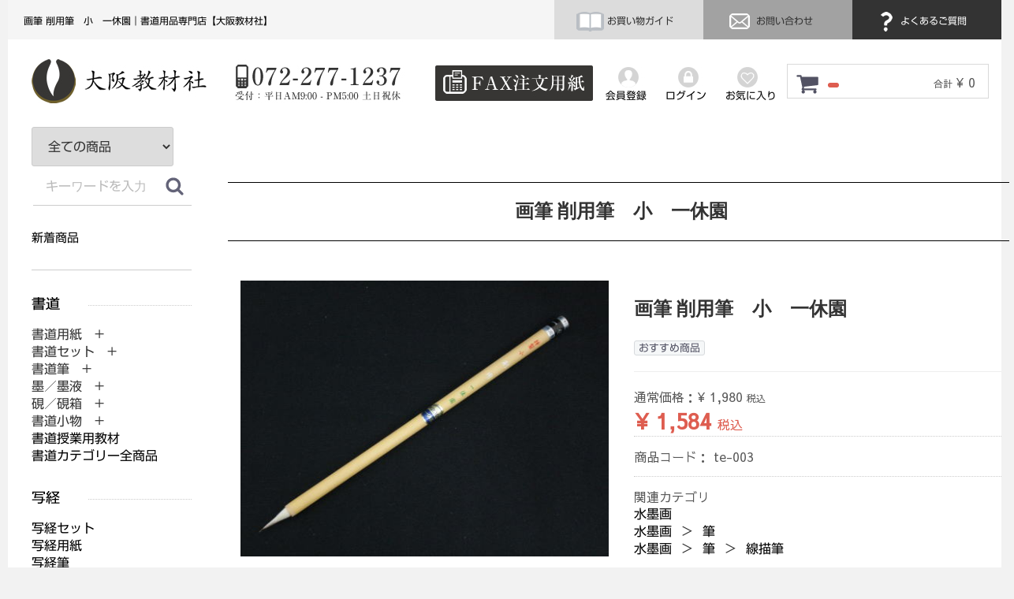

--- FILE ---
content_type: text/html; charset=UTF-8
request_url: https://www.osakakyouzai.com/products/detail/385
body_size: 14214
content:
<!DOCTYPE html>
<html lang="ja">
<head>

<!-- Google tag (gtag.js) -->
<script async src="https://www.googletagmanager.com/gtag/js?id=G-C97ZRBKHD2"></script>
<script>
  window.dataLayer = window.dataLayer || [];
  function gtag(){dataLayer.push(arguments);}
  gtag('js', new Date());

  gtag('config', 'G-C97ZRBKHD2');
</script>



<meta charset="utf-8">
<meta http-equiv="X-UA-Compatible" content="IE=edge">
<link rel="apple-touch-icon" href="https://osktestweb.xsrv.jp/apple-touch-icon.png">

<title>
     
    画筆 削用筆　小　一休園
        | 書道用品専門店【大阪教材社】
</title>

<meta name="description" content="このページは大阪教材社が販売している画筆 削用筆　小　一休園の購入ページです。">

<meta name="viewport" content="width=device-width, initial-scale=1">
<link rel="icon" href="/html/template/default/img/common/favicon.ico">

<link rel="stylesheet" href="/html/template/default/css/bootstrap.custom.min.css">

<link rel="stylesheet" href="/html/template/default/css/style.css?v=3.0.16">
<link rel="stylesheet" href="/html/template/default/css/slick.css?v=3.0.16">
<link rel="stylesheet" href="/html/template/default/css/slick-theme.css?v=3.0.16">
<link rel="stylesheet" href="/html/template/default/css/default.css?v=3.0.16">
<link rel="stylesheet" href="/html/template/default/css/jquery.fullpage.css">
<link rel="stylesheet" href="/html/template/default/css/original.css">
<link href="https://use.fontawesome.com/releases/v5.0.8/css/all.css" rel="stylesheet">

<link rel="stylesheet" href="/html/template/default/css/animate.min.css">

<!-- for original theme CSS -->

<!--<script src="https://ajax.googleapis.com/ajax/libs/jquery/1.11.3/jquery.min.js"></script>-->
<script>window.jQuery || document.write('<script src="/html/template/default/js/vendor/jquery-1.11.3.min.js?v=3.0.16"><\/script>')</script>


<script src="https://ajax.googleapis.com/ajax/libs/jquery/1.11.1/jquery.min.js%20"></script>

<link rel="stylesheet" href="https://cdnjs.cloudflare.com/ajax/libs/Swiper/4.3.5/css/swiper.min.css">
<script src="https://cdnjs.cloudflare.com/ajax/libs/Swiper/4.3.5/js/swiper.min.js"></script>

<script type="text/javascript" src="//webfonts.xserver.jp/js/xserver.js"></script>

<script src="/html/template/default/js/vendor/wow.min.js?v=3.0.16"></script>

            <!-- ▼canonical -->
            <link rel="canonical" href="https://www.osakakyouzai.com/products/detail/385">

<meta name="facebook-domain-verification" content="o1b92hrfoc51agw2z28d26l5zpog45">

<!-- Global site tag (gtag.js) - Google Ads: 1066083185 -->
<script async src="https://www.googletagmanager.com/gtag/js?id=AW-1066083185"></script>
<script>
   window.dataLayer = window.dataLayer || [];
   function gtag(){dataLayer.push(arguments);}
   gtag('js', new Date());

   gtag('config', 'AW-1066083185');
</script>

<!-- Global site tag (gtag.js) - Google Analytics -->
<script async src="https://www.googletagmanager.com/gtag/js?id=G-XQ8YQKWVL6"></script>
<script>
  window.dataLayer = window.dataLayer || [];
  function gtag(){dataLayer.push(arguments);}
  gtag('js', new Date());

  gtag('config', 'G-XQ8YQKWVL6');
</script>
        <!-- ▲canonical -->
    <!-- ▼アコーディオンメニュー -->
            <script type="text/javascript" src="https://www.osakakyouzai.com/common/js/accordion.js"></script>

<!-- Begin Mieruca Embed Code -->
<script type="text/javascript" id="mierucajs">
window.__fid = window.__fid || [];__fid.push([183448208]);
(function() {
function mieruca(){if(typeof window.__fjsld != "undefined") return; window.__fjsld = 1; var fjs = document.createElement('script'); fjs.type = 'text/javascript'; fjs.async = true; fjs.id = "fjssync"; var timestamp = new Date;fjs.src = ('https:' == document.location.protocol ? 'https' : 'http') + '://hm.mieru-ca.com/service/js/mieruca-hm.js?v='+ timestamp.getTime(); var x = document.getElementsByTagName('script')[0]; x.parentNode.insertBefore(fjs, x); };
setTimeout(mieruca, 500); document.readyState != "complete" ? (window.attachEvent ? window.attachEvent("onload", mieruca) : window.addEventListener("load", mieruca, false)) : mieruca();
})();
</script>
<!-- End Mieruca Embed Code -->
        <!-- ▲アコーディオンメニュー -->

    </head>
<body id="page_product_detail" class="product_page">
            <div class="smtp_header">
<div id="humburg">
<div id="nav-drawer">
      <input id="nav-input" type="checkbox" class="nav-unshown">
      <label id="nav-open" for="nav-input"><span></span></label>
      <label class="nav-unshown" id="nav-close" for="nav-input"><br>×閉じる</label>
<div id="nav-content">

<div id="logo2"><a href="https://www.osakakyouzai.com/" target="_top"><img src="https://www.osakakyouzai.com/img/common/logo.jpg" alt="大阪教材社"></a></div>
<div id="tel"><a href="tel:072-277-1237"><img src="https://www.osakakyouzai.com/img/common/tel.jpg" alt="電話番号：072-277-1237"></a></div>

<div id="guide_han"><a href="https://www.osakakyouzai.com/order_guide"><img src="https://www.osakakyouzai.com/img/common/i_guide.jpg" alt="お買い物ガイドアイコン" style="vertical-align: middle"> お買い物ガイド</a></div>
<div id="contact_han"><a href="https://www.osakakyouzai.com/contact"><img src="https://www.osakakyouzai.com/img/common/i_contact.jpg" alt="お問い合わせアイコン" style="vertical-align: middle"> お問い合わせ</a></div>
<div id="fqa_han"><a href="https://www.osakakyouzai.com/question"><img src="https://www.osakakyouzai.com/img/common/i_fqa.jpg" alt="よくあるご質問アイコン" style="vertical-align: middle"> よくあるご質問</a></div>

   <!-- ▼サイドメニュー -->
            <div id="left-menu">
<ul>
<div class="menu_title"><img src="https://www.osakakyouzai.com/img/left_menu/menu01.gif" alt="書道"></div>
<li class="btn1">書道用紙　+</li>
<div class="contents">
<li class="level2"><a href="https://www.osakakyouzai.com/products/list?category_id=238">書道用紙</a></li>
<li class="level2"><a href="https://www.osakakyouzai.com/products/list?category_id=237">書初用紙</a></li>
<li class="level2"><a href="https://www.osakakyouzai.com/products/list?category_id=238">半紙</a></li>
<li class="level2"><a href="https://www.osakakyouzai.com/products/list?category_id=239">半切</a></li>
<li class="level2"><a href="https://www.osakakyouzai.com/products/list?category_id=240">全紙</a></li>
<li class="level2"><a href="https://www.osakakyouzai.com/products/list?category_id=241">その他サイズ</a></li>
<li class="level2"><a href="https://www.osakakyouzai.com/products/list?category_id=260">色付き画仙紙</a></li>
<li class="level2"><a href="https://www.osakakyouzai.com/products/list?category_id=242">料紙</a></li>
<li class="level2"><a href="https://www.osakakyouzai.com/products/list?category_id=243">臨書用紙</a></li>
<li class="level2"><a href="https://www.osakakyouzai.com/products/list?category_id=244">はがき</a></li>
<li class="level2"><a href="https://www.osakakyouzai.com/products/list?category_id=245">奉書紙</a></li>
<li class="level2"><a href="https://www.osakakyouzai.com/products/list?category_id=246">折手本</a></li>
<li class="level2"><a href="https://www.osakakyouzai.com/products/list?category_id=345">芳名録</a></li>
<li class="level2"><a href="https://www.osakakyouzai.com/products/list?category_id=247">うちわ・OA和紙</a></li>
<li class="level2"><a href="https://www.osakakyouzai.com/products/list?category_id=206">書道用紙カテゴリー全商品</a></li>
</div>
<li class="btn2">書道筆　+</li>
<div class="contents">
<li class="level2"><a href="https://www.osakakyouzai.com/products/list?category_id=9">大筆</a></li>
<li class="level2"><a href="https://www.osakakyouzai.com/products/list?category_id=11">小筆</a></li>
<li class="level2"><a href="https://www.osakakyouzai.com/products/list?category_id=10">中筆</a></li>
<li class="level2"><a href="https://www.osakakyouzai.com/products/list?category_id=101">唐筆・中国筆</a></li>
<li class="level2"><a href="https://www.osakakyouzai.com/products/list?category_id=99">特大筆</a></li>
<li class="level2"><a href="https://www.osakakyouzai.com/products/list?category_id=100">特殊筆</a></li>
<li class="level2"><a href="https://www.osakakyouzai.com/products/list?category_id=355">赤ちゃん筆</a></li>
<li class="level2"><a href="https://www.osakakyouzai.com/products/list?category_id=208">書道筆カテゴリー全商品</a></li>
</div>
<li class="btn3">墨／墨液　+</li>
<div class="contents">
<li class="level2"><a href="https://www.osakakyouzai.com/products/list?category_id=326">固形墨</a></li>
<li class="level2"><a href="https://www.osakakyouzai.com/products/list?category_id=325">墨液</a></li>
<li class="level2"><a href="https://www.osakakyouzai.com/products/list?category_id=329">カラー書道液</a></li>
<li class="level2"><a href="https://www.osakakyouzai.com/products/list?category_id=327">練墨</a></li>
<li class="level2"><a href="https://www.osakakyouzai.com/products/list?category_id=328">添加墨</a></li>
<li class="level2"><a href="https://www.osakakyouzai.com/products/list?category_id=207">墨／墨液カテゴリー全商品</a></li>
</div>
<li class="btn4">硯／硯箱　+</li>
<div class="contents">
<li class="level2"><a href="https://www.osakakyouzai.com/products/list?category_id=332">硯</a></li>
<li class="level2"><a href="https://www.osakakyouzai.com/products/list?category_id=333">墨池</a></li>
<li class="level2"><a href="https://www.osakakyouzai.com/products/list?category_id=334">硯箱</a></li>
<li class="level2"><a href="https://www.osakakyouzai.com/products/list?category_id=210">硯／硯箱カテゴリー全商品</a></li>
<li class="btn5">書道セット　+</li> 
<li class="level2"><a href="https://www.osakakyouzai.com/products/list?category_id=97">子供用書道セット</a></li>
<li class="level2"><a href="https://www.osakakyouzai.com/products/list?category_id=98">子供用書道バッグ</a></li>
<li class="level2"><a href="https://www.osakakyouzai.com/products/list?category_id=96">大人用書道セット</a></li>
<li class="level2"><a href="https://www.osakakyouzai.com/products/list?category_id=211">書道セットカテゴリー全商品</a></li>
</div>
<li class="btn5">書道小物　+</li>
<div class="contents">
<li class="level2"><a href="https://www.osakakyouzai.com/products/list?category_id=330">墨磨り機</a></li>
<li class="level2"><a href="https://www.osakakyouzai.com/products/list?category_id=248">書道用下敷</a></li>
<li class="level2"><a href="https://www.osakakyouzai.com/products/list?category_id=249">下敷ケース</a></li>
<li class="level2"><a href="https://www.osakakyouzai.com/products/list?category_id=250">文鎮</a></li>
<li class="level2"><a href="https://www.osakakyouzai.com/products/list?category_id=251">筆巻き</a></li>
<li class="level2"><a href="https://www.osakakyouzai.com/products/list?category_id=253">水差し</a></li>
<li class="level2"><a href="https://www.osakakyouzai.com/products/list?category_id=254">墨床</a></li>
<li class="level2"><a href="https://www.osakakyouzai.com/products/list?category_id=255">墨落とし</a></li>
<li class="level2"><a href="https://www.osakakyouzai.com/products/list?category_id=256">作品ファイル</a></li>
<li class="level2"><a href="https://www.osakakyouzai.com/products/list?category_id=257">筆掛け</a></li>
<li class="level2"><a href="https://www.osakakyouzai.com/products/list?category_id=258">雅号印／落款印</a></li>
<li class="level2"><a href="https://www.osakakyouzai.com/products/list?category_id=259">その他</a></li>
<li class="level2"><a href="https://www.osakakyouzai.com/products/list?category_id=209">書道小物カテゴリー全商品</a></li>  
</div>
<li><a href="https://www.osakakyouzai.com/products/list?category_id=337">書道授業用教材</a></li>
<li><a href="https://www.osakakyouzai.com/products/list?category_id=199">書道カテゴリー全商品</a></li> 
</ul>

<ul>
<div class="menu_title"><img src="https://www.osakakyouzai.com/img/left_menu/menu02.gif" alt="写経"></div>
<li><a href="https://www.osakakyouzai.com/products/list?category_id=218">写経セット</a></li>
<li><a href="https://www.osakakyouzai.com/products/list?category_id=213">写経用紙</a></li> 
<li><a href="https://www.osakakyouzai.com/products/list?category_id=214">写経筆</a></li> 
<li><a href="https://www.osakakyouzai.com/products/list?category_id=215">写経墨</a></li> 
<li><a href="https://www.osakakyouzai.com/products/list?category_id=217">写経手本</a></li> 
<li><a href="https://www.osakakyouzai.com/products/list?category_id=216">写経下敷</a></li> 
<li><a href="https://www.osakakyouzai.com/products/list?category_id=219">写経関連他</a></li>
<li><a href="https://www.osakakyouzai.com/products/list?category_id=200">写経カテゴリー全商品</a></li>     
</ul>

<ul>
<div class="menu_title"><img src="https://www.osakakyouzai.com/img/left_menu/menu03.gif" alt="篆刻"></div>
<li><a href="https://www.osakakyouzai.com/products/list?category_id=229">篆刻印材</a></li>
<li><a href="https://www.osakakyouzai.com/products/list?category_id=267">印箱</a></li> 
<li><a href="https://www.osakakyouzai.com/products/list?category_id=331">篆刻セット</a></li> 
<li><a href="https://www.osakakyouzai.com/products/list?category_id=231">印刀</a></li> 
<li><a href="https://www.osakakyouzai.com/products/list?category_id=230">印泥</a></li> 
<li><a href="https://www.osakakyouzai.com/products/list?category_id=261">印床</a></li> 
<li><a href="https://www.osakakyouzai.com/products/list?category_id=262">朱墨</a></li>
<li><a href="https://www.osakakyouzai.com/products/list?category_id=263">印箋</a></li>
<li><a href="https://www.osakakyouzai.com/products/list?category_id=264">印譜帳</a></li>
<li><a href="https://www.osakakyouzai.com/products/list?category_id=265">印褥台</a></li>
<li><a href="https://www.osakakyouzai.com/products/list?category_id=266">小筆</a></li>
<li><a href="https://www.osakakyouzai.com/products/list?category_id=268">篆刻硯</a></li>
<li><a href="https://www.osakakyouzai.com/products/list?category_id=269">印矩</a></li>
<li><a href="https://www.osakakyouzai.com/products/list?category_id=271">篆刻辞典</a></li>
<li><a href="https://www.osakakyouzai.com/products/list?category_id=272">篆刻額</a></li>
<li><a href="https://www.osakakyouzai.com/products/list?category_id=273">その他</a></li>
<li><a href="https://www.osakakyouzai.com/products/list?category_id=203">篆刻カテゴリー全商品</a></li> 
</ul>

<ul>
<div class="menu_title"><img src="https://www.osakakyouzai.com/img/left_menu/menu04.gif" alt="水墨画"></div>
<li class="btn6">水墨画用紙　+</li>
<div class="contents">
<li class="level2"><a href="https://www.osakakyouzai.com/products/list?category_id=305">水墨画用紙</a></li>
<li class="level2"><a href="https://www.osakakyouzai.com/products/list?category_id=304">はがき</a></li>
<li class="level2"><a href="https://www.osakakyouzai.com/products/list?category_id=225">水墨画用紙カテゴリー全商品</a></li>
</div>
<li class="btn7">水墨画筆　+</li>
<div class="contents">
<li class="level2"><a href="https://www.osakakyouzai.com/products/list?category_id=283">付立筆</a></li>
<li class="level2"><a href="https://www.osakakyouzai.com/products/list?category_id=284">線描筆</a></li>
<li class="level2"><a href="https://www.osakakyouzai.com/products/list?category_id=285">連筆</a></li>
<li class="level2"><a href="https://www.osakakyouzai.com/products/list?category_id=286">面相筆</a></li>
<li class="level2"><a href="https://www.osakakyouzai.com/products/list?category_id=287">彩色・ぼかし</a></li>
<li class="level2"><a href="https://www.osakakyouzai.com/products/list?category_id=288">刷毛</a></li>
<li class="level2"><a href="https://www.osakakyouzai.com/products/list?category_id=303">水墨画用筆ペン</a></li>
<li class="level2"><a href="https://www.osakakyouzai.com/products/list?category_id=282">水墨画筆カテゴリー全商品</a></li>
</div>
<li class="btn8">画墨・顔彩　+</li>
<div class="contents">
<li class="level2"><a href="https://www.osakakyouzai.com/products/list?category_id=336">画墨</a></li>
<li class="level2"><a href="https://www.osakakyouzai.com/products/list?category_id=291">顔彩</a></li>
<li class="level2"><a href="https://www.osakakyouzai.com/products/list?category_id=290">彩墨</a></li>
<li class="level2"><a href="https://www.osakakyouzai.com/products/list?category_id=226">画墨・顔彩カテゴリー全商品</a></li>
</div>
<li><a href="https://www.osakakyouzai.com/products/list?category_id=274">水墨画セット</a></li> 
<li class="btn9">水墨画小物　+</li>
<div class="contents">
<li class="level2"><a href="https://www.osakakyouzai.com/products/list?category_id=307">硯</a></li>
<li class="level2"><a href="https://www.osakakyouzai.com/products/list?category_id=299">墨地</a></li>
<li class="level2"><a href="https://www.osakakyouzai.com/products/list?category_id=298">墨床</a></li>
<li class="level2"><a href="https://www.osakakyouzai.com/products/list?category_id=297">水滴 / 水差</a></li>
<li class="level2"><a href="https://www.osakakyouzai.com/products/list?category_id=296">文鎮</a></li>
<li class="level2"><a href="https://www.osakakyouzai.com/products/list?category_id=295">下敷き</a></li>
<li class="level2"><a href="https://www.osakakyouzai.com/products/list?category_id=294">絵皿</a></li>
<li class="level2"><a href="https://www.osakakyouzai.com/products/list?category_id=293">筆洗</a></li>
<li class="level2"><a href="https://www.osakakyouzai.com/products/list?category_id=227">水墨画小物カテゴリー全商品</a></li>
</div>
<li><a href="https://www.osakakyouzai.com/products/list?category_id=301">水墨画用品その他</a></li> 
<li><a href="https://www.osakakyouzai.com/products/list?category_id=302">落款印</a></li>
<li><a href="https://www.osakakyouzai.com/products/list?category_id=202">水墨画カテゴリー全商品</a></li>
</ul>

<ul>
<div class="menu_title"><img src="https://www.osakakyouzai.com/img/left_menu/menu05.gif" alt="絵手紙"></div>
<li><a href="https://www.osakakyouzai.com/products/list?category_id=357">絵手紙セット</a></li>
<li><a href="https://www.osakakyouzai.com/products/list?category_id=358">顔彩</a></li> 
<li><a href="https://www.osakakyouzai.com/products/list?category_id=359">筆 / 絵手紙ペン</a></li> 
<li><a href="https://www.osakakyouzai.com/products/list?category_id=360">絵手紙用はがき</a></li> 
<li><a href="https://www.osakakyouzai.com/products/list?category_id=361">墨／墨液</a></li> 
<li><a href="https://www.osakakyouzai.com/products/list?category_id=363">トキ皿 / 梅皿 / 筆洗</a></li> 
<li><a href="https://www.osakakyouzai.com/products/list?category_id=364">硯</a></li>
<li><a href="https://www.osakakyouzai.com/products/list?category_id=365">絵手紙その他</a></li>
<li><a href="https://www.osakakyouzai.com/products/list?category_id=356">絵手紙カテゴリー全商品</a></li>    
</ul>

    
<ul>
<div class="menu_title"><img src="https://www.osakakyouzai.com/img/left_menu/menu06.gif" alt="拓本"></div>
<li><a href="https://www.osakakyouzai.com/products/list?category_id=221">拓本セット</a></li>
<li><a href="https://www.osakakyouzai.com/products/list?category_id=220">拓本単品</a></li> 
<li><a href="https://www.osakakyouzai.com/products/list?category_id=201">拓本カテゴリー全商品</a></li>      
</ul>

<ul>
<div class="menu_title"><img src="https://www.osakakyouzai.com/img/left_menu/menu07.gif" alt="表装展示"></div>
<li class="btn10">表装・軸装・額装　+</li>
<div class="contents">
<li class="level2"><a href="https://www.osakakyouzai.com/products/list?category_id=150">軸装</a></li>
<li class="level2"><a href="https://www.osakakyouzai.com/products/list?category_id=151">額装</a></li>
<li class="level2"><a href="https://www.osakakyouzai.com/products/list?category_id=352">裏打ち</a></li>
<li class="level2"><a href="https://www.osakakyouzai.com/products/list?category_id=351">屏風仕立</a></li>
<li class="level2"><a href="https://www.osakakyouzai.com/products/list?category_id=149">額縁</a></li>
<li class="level2"><a href="https://www.osakakyouzai.com/products/list?category_id=236">表装・軸装・額装カテゴリー全商品</a></li>
</div>
<li><a href="https://www.osakakyouzai.com/products/list?category_id=339">仮巻軸</a></li>
<li><a href="https://www.osakakyouzai.com/products/list?category_id=342">作品掛け</a></li>    
<li><a href="https://www.osakakyouzai.com/products/list?category_id=354">表装材料</a></li> 
<li><a href="https://www.osakakyouzai.com/products/list?category_id=353">裏打材料</a></li> 
<li><a href="https://www.osakakyouzai.com/products/list?category_id=341">軸箱</a></li> 
<li><a href="https://www.osakakyouzai.com/products/list?category_id=340">自在／展示道具</a></li>
<li><a href="https://www.osakakyouzai.com/products/list?category_id=205">表装展示カテゴリー全商品</a></li>
</ul>

<ul>
<div class="menu_title"><img src="https://www.osakakyouzai.com/img/left_menu/menu08.gif" alt="筆ペン・万年毛筆"></div>
<li><a href="https://www.osakakyouzai.com/products/list?category_id=232">筆ペン</a></li>
<li><a href="https://www.osakakyouzai.com/products/list?category_id=368">万年毛筆</a></li> 
<li><a href="https://www.osakakyouzai.com/products/list?category_id=366">カラー筆ペン</a></li> 
<li><a href="https://www.osakakyouzai.com/products/list?category_id=367">手紙ペン</a></li> 
<li><a href="https://www.osakakyouzai.com/products/list?category_id=377">カリグラフィー</a></li>
<li><a href="https://www.osakakyouzai.com/products/list?category_id=204">筆ペン・万年毛筆カテゴリー全商品</a></li> 
</ul>

<ul>
<div class="menu_title"><img src="https://www.osakakyouzai.com/img/left_menu/menu09.gif" alt="色紙・短冊"></div>
<li><a href="https://www.osakakyouzai.com/products/list?category_id=370">大色紙</a></li>
<li><a href="https://www.osakakyouzai.com/products/list?category_id=371">寸松庵色紙</a></li> 
<li><a href="https://www.osakakyouzai.com/products/list?category_id=372">小色紙</a></li> 
<li><a href="https://www.osakakyouzai.com/products/list?category_id=373">色紙他サイズ</a></li> 
<li><a href="https://www.osakakyouzai.com/products/list?category_id=376">屛風・衝立</a></li> 
<li><a href="https://www.osakakyouzai.com/products/list?category_id=374">広幅短冊</a></li> 
<li><a href="https://www.osakakyouzai.com/products/list?category_id=375">並幅短冊</a></li>
</ul>

<div class="sisters">
<ul>
<div class="menu_title"><img src="https://www.osakakyouzai.com/img/left_menu/menu010.gif" alt="姉妹店舗"></div>
<li><a href="https://www.shujiya.com/" target="_blank">習字屋</a></li>
<li><a href="https://sikisiya.ocnk.net/" target="_blank">色紙屋</a></li> 
<li><a href="https://suibokugaya.ocnk.net/" target="_blank">水墨画屋</a></li> 
<li><a href="https://tenkokuya.ocnk.net/" target="_blank">篆刻屋</a></li> 
<li><a href="https://shakyoya.ocnk.net/" target="_blank">写経屋</a></li> 
<li><a href="http://hyosoya.ocnk.net/" target="_blank">表装屋</a></li>
<li><a href="https://eco-books.ocnk.net/" target="_blank">書道古本屋</a></li>
</ul>
</div>

<ul>
<li><a href="https://www.osakakyouzai.com/order_guide">お買い物ガイド</a></li>
<li><a href="https://www.osakakyouzai.com/question">よくあるご質問</a></li> 
<li><a href="https://www.osakakyouzai.com/entry">会員登録</a></li>
<li><a href="https://www.osakakyouzai.com/mypage/login">ログイン</a></li>
<li><a href="https://www.osakakyouzai.com/contact">お問合わせ</a></li> 
</ul>
    
</div>
        <!-- ▲サイドメニュー -->





</div>
</div>
</div>
</div>
<div id="container">



    <header id="header">

                                                            <!-- ▼ヘッダー1列目 -->
            <h1>画筆 削用筆　小　一休園｜書道用品専門店【大阪教材社】</h1>
<div id="guide"><a href="https://www.osakakyouzai.com/order_guide"><img src="https://www.osakakyouzai.com/img/common/i_guide.jpg" alt="お買い物ガイドアイコン" style="vertical-align: middle"> お買い物ガイド</a></div>
<div id="contact"><a href="https://www.osakakyouzai.com/contact"><img src="https://www.osakakyouzai.com/img/common/i_contact.jpg" alt="お問い合わせアイコン" style="vertical-align: middle"> お問い合わせ</a></div>
<div id="fqa"><a href="https://www.osakakyouzai.com/question"><img src="https://www.osakakyouzai.com/img/common/i_fqa.jpg" alt="よくあるご質問アイコン" style="vertical-align: middle"> よくあるご質問</a></div>
<div id="loginandregister">

            <div class="member22">
                <a href="https://www.osakakyouzai.com/entry">
                   <img src="https://www.osakakyouzai.com/img/common/register2.jpg" alt="会員登録"><br>会員登録
                </a>
            </div>
                        <div class="login">
                <a href="https://www.osakakyouzai.com/mypage/login">
                    <img src="https://www.osakakyouzai.com/img/common/login2.jpg" alt="ログイン"><br>ログイン
                </a>
            </div>

                             <div class="favorite"><a href="https://www.osakakyouzai.com/mypage/favorite"><img src="https://www.osakakyouzai.com/img/common/favorite2.jpg" alt="お気に入り"><br>お気に入り</a></div>


 </div>

<br class="clear">
        <!-- ▲ヘッダー1列目 -->
    <!-- ▼ヘッダー2列目 -->
            <div id="secondline">

<div id="logo2"><a href="https://www.osakakyouzai.com/" target="_top"><img src="https://www.osakakyouzai.com/img/common/logo.jpg" alt="大阪教材社"></a></div>
<div id="tel"><a href="tel:072-277-1237"><img src="https://www.osakakyouzai.com/img/common/tel.jpg" alt="電話番号：072-277-1237"></a></div>
<div id="fax"><a href="https://www.osakakyouzai.com/html/user_data/format_fax.pdf" target="_blank"><img src="https://www.osakakyouzai.com/img/common/fax.jpg" alt="FAXでご注文"></a></div>
<br class="clear"> 

<div id="cart_area">
    <p class="clearfix cart-trigger"><a href="#cart">
            <svg class="cb cb-shopping-cart">
                <use xlink:href="#cb-shopping-cart"></use>
            </svg>
            <span class="badge"></span>
            <svg class="cb cb-close">
                <use xlink:href="#cb-close"></use>
            </svg>
        </a>
        <span class="cart_price pc">合計 <span class="price">¥ 0</span></span></p>
    <div id="cart" class="cart">
        <div class="inner">
                                                    <div class="btn_area">
                    <div class="message">
                        <!-- 2018/08/18
                        <p class="errormsg bg-danger" style="margin-bottom: 20px;">-->
                        <p class="errormsg bg-danger">
                            現在カート内に<br>商品はございません。
                        </p>
                    </div>
                </div>
                    </div>
    </div>
</div>



</div>
        <!-- ▲ヘッダー2列目 -->
    <!-- ▼新ログインログアウト -->
                <div id="member" class="member drawer_block pc">
            <div class="member22">
                <a href="https://www.osakakyouzai.com/entry">
                   <img src="https://www.osakakyouzai.com/img/common/register2.jpg" alt="会員登録"><br>会員登録
                </a>
            </div>
                        <div class="login">
                <a href="https://www.osakakyouzai.com/mypage/login">
                    <img src="https://www.osakakyouzai.com/img/common/login2.jpg" alt="ログイン"><br>ログイン
                </a>
            </div>

                             <div class="favorite"><a href="https://www.osakakyouzai.com/mypage/favorite"><img src="https://www.osakakyouzai.com/img/common/favorite2.jpg" alt="お気に入り"><br>お気に入り</a></div>


                </div>

        <!-- ▲新ログインログアウト -->

                                        
            <!--<p id="btn_menu"><a class="nav-trigger" href="#nav">Menu<span></span></a></p>-->


    </header>
</div>

<div id="wrapper">



<div class="container_new">




        <div class="container-fluid inner">
                                        <div id="side_left" class="side">
                                                                            </div>
                                </div>

    <div id="contents" class="theme_side_left">
        <div id="contents_top">
                                            </div>



        
            <div id="right-content">
            
            <!-- ▼item_detail▼ -->
            <div id="item_detail">
                <div id="detail_wrap" class="row">

                    <div class="item_name">
                        <h2 id="detail_description_box__name" class="txt_mincho txt-bold" style="text-align:center;">画筆 削用筆　小　一休園</h2>
                    </div>

                    <div class="col-lg-6 col-md-6 col-sm-6 col-xs-12">
                                                    <ul class="slider thumb-item">
                                                                    <li><a href="#"><img src="/html/upload/save_image/1017155343_5bc6dc774bf33.jpg" class="img-responsive" alt=""></a></li>
                                                            </ul>
                            <ul class="slider thumb-item-nav">
                                                                    <li><img src="/html/upload/save_image/1017155343_5bc6dc774bf33.jpg" class="img-responsive" alt=""></li>
                                                            </ul>
                                            </div>

                    <section id="item_detail_area" class="col-lg-6 col-md-6 col-sm-6 col-xs-12">

                        <!--★商品名★-->
                                                
                                                <h2 id="detail_description_box__name" class="txt_mincho txt-bold">画筆 削用筆　小　一休園</h2>

                        <div id="detail_description_box__body" class="item_detail">

                                                            <!--▼商品タグ-->
                                <div id="product_tag_box" class="product_tag">
                                                                            <span id="product_tag_box__product_tag--2" class="product_tag_list">おすすめ商品</span>
                                                                    </div>
                                <hr>
                                <!--▲商品タグ-->
                            
                            <!--★通常価格★-->
                                                            <p id="detail_description_box__normal_price" class="normal_price"> 通常価格：<span class="price01_default">¥ 1,980</span> <span class="small">税込</span></p>
                                                            <!--★販売価格★-->
                            <p id="detail_description_box__sale_price" class="sale_price text-primary"> <span class="price02_default">¥ 1,584</span> <span class="small">税込</span></p>
                            <!--▼商品コード-->
                            <p id="detail_description_box__item_range_code" class="item_code">商品コード： <span id="item_code_default">
                                te-003
                                                                </span> </p>
                            <!--▲商品コード-->

                            <!-- ▼関連カテゴリ▼ -->
                            <div id="relative_category_box" class="relative_cat">
                                <p>関連カテゴリ</p>
                                                                <ol id="relative_category_box__relative_category--385_1">
                                                                        <li><a id="relative_category_box__relative_category--385_1_202" href="https://www.osakakyouzai.com/products/list?category_id=202">水墨画</a></li>
                                                                    </ol>
                                                                <ol id="relative_category_box__relative_category--385_2">
                                                                        <li><a id="relative_category_box__relative_category--385_2_202" href="https://www.osakakyouzai.com/products/list?category_id=202">水墨画</a></li>
                                                                        <li><a id="relative_category_box__relative_category--385_2_282" href="https://www.osakakyouzai.com/products/list?category_id=282">筆</a></li>
                                                                    </ol>
                                                                <ol id="relative_category_box__relative_category--385_3">
                                                                        <li><a id="relative_category_box__relative_category--385_3_202" href="https://www.osakakyouzai.com/products/list?category_id=202">水墨画</a></li>
                                                                        <li><a id="relative_category_box__relative_category--385_3_282" href="https://www.osakakyouzai.com/products/list?category_id=282">筆</a></li>
                                                                        <li><a id="relative_category_box__relative_category--385_3_284" href="https://www.osakakyouzai.com/products/list?category_id=284">線描筆</a></li>
                                                                    </ol>
                                                            </div>
                            <!-- ▲関連カテゴリ▲ -->

                            <form action="?" method="post" id="form1" name="form1">
                                <!--▼買い物かご-->
                                <div id="detail_cart_box" class="cart_area">
                                    
                                                                                
                                                                                <dl id="detail_cart_box__cart_quantity" class="quantity">
                                            <dt>数量</dt>
                                            <dd>
                                                <input type="number" id="quantity" name="quantity" required="required" min="1" maxlength="9" class="form-control" value="1">
                                                
                                            </dd>
                                        </dl>

                                        <div class="extra-form">
                                                                                                                                                                                                                                                                                                                                                                                                                                                                                                                                                                </div>

                                                                                <div id="detail_cart_box__button_area" class="btn_area">
                                            <ul id="detail_cart_box__insert_button" class="row">
                                                <li class="col-xs-12 col-sm-8"><button type="submit" id="add-cart" class="btn btn-primary btn-block prevention-btn prevention-mask">カートに入れる</button></li>
                                            </ul>
                                                                                                                                        <ul id="detail_cart_box__favorite_button" class="row">
                                                                                                            <li class="col-xs-12 col-sm-8"><button type="submit" id="favorite" class="btn btn-info btn-block prevention-btn prevention-mask">お気に入りに追加</button></li>
                                                                                                    </ul>
                                                                                    </div>                                                                      </div>
                                <!--▲買い物かご-->
                                <div style="display: none"><input type="hidden" id="mode" name="mode"></div>
<div style="display: none"><input type="hidden" id="product_id" name="product_id" value="385"></div>
<div style="display: none"><input type="hidden" id="product_class_id" name="product_class_id" value="403"></div>
<div style="display: none"><input type="hidden" id="_token" name="_token" value="0gKZLT5EB3TCQ9tq1WKt8E8csFgvjZmGUKWL54mXFis"></div>
                            </form>
<form name="contact_product" id="contact_product" action="https://www.osakakyouzai.com/contact" method="post">
    <input type="hidden" name="product_id" value="385">
    <div class="btn_area">
        <ul class="row">
            <li class="col-xs-12 col-sm-8"><button type="submit" class="btn btn-success btn-block">商品についてのお問い合わせ</button></li>
        </ul>
    </div>
</form>

                            <!--★商品説明★-->
                                                        <div class="sec-pd-detail">
                                
                                                                <h2 class="blk-title">商品説明</h2>
                                
                                <div class="border100"></div>
                                <p id="detail_not_stock_box__description_detail" class="item_comment txt_mincho">商品サイズ（直径×穂丈）5.0×18ｍｍ<br>
主要原料　　　イタチ毛・羊毛・狸毛<br>
<br>
削用筆は、水墨画の代表的な線描筆です。<br>
<br>
穂先での硬い線と根元での塗りこみの両用で使います。<br>
<br>
穂先が細く、腰も強いのが特徴です。<br>
しっかりした線や強弱の変化を表現するときに適しています。<br>
<br>
芯に良質のイタチ毛を使用、上毛の羊毛を厚くすることで墨含みをもたせています。<br>
<br>
橋本雅邦が穂の腹の毛を自分で削り落として使っていた筆にちなんで付けられた名前です。</p>
                            </div>
                        
                        </div>
                        <!-- /.item_detail -->

                    </section>
                    <!--詳細ここまで-->
                </div>

                <!-- 2017/10/20 add  -->
                <div class="col-lg-6 col-lg-offset-6">
                                    </div>

                                
<div id="related_product_area" class="row">
    <div class="col-sm-12">
        <h2 class="heading03">よく一緒に購入されている商品</h2>

            <div class="swiper-container" id="swiper_related">
                <div class="swiper-wrapper">
                                            <div class="swiper-slide">
                          
                                <a href="https://www.osakakyouzai.com/products/detail/372">
                                    <div class="item_photo">
                                        <img src="/html/upload/save_image/359-1.jpg">
                                    </div>
                                    <dl>
                                        <dt class="item_name">羊尾毛　最高級水墨画用刷毛　小　阿吽堂</dt>
                                        <dd class="item_price">
                                                                                            ¥ 880
                                                                                    </dd>
                                        <dd class="item_comment"></dd>
                                    </dl>
                                </a>
                            
                        </div>
                                            <div class="swiper-slide">
                          
                                <a href="https://www.osakakyouzai.com/products/detail/450">
                                    <div class="item_photo">
                                        <img src="/html/upload/save_image/437-1.jpg">
                                    </div>
                                    <dl>
                                        <dt class="item_name">水墨画用紙 特選麻紙 F-6 50枚 機械漉</dt>
                                        <dd class="item_price">
                                                                                            ¥ 1,540
                                                                                    </dd>
                                        <dd class="item_comment"></dd>
                                    </dl>
                                </a>
                            
                        </div>
                                            <div class="swiper-slide">
                          
                                <a href="https://www.osakakyouzai.com/products/detail/442">
                                    <div class="item_photo">
                                        <img src="/html/upload/save_image/429-1.jpg">
                                    </div>
                                    <dl>
                                        <dt class="item_name">水墨画用紙 純楮紙 全判10枚 手漉</dt>
                                        <dd class="item_price">
                                                                                            ¥ 3,980
                                                                                    </dd>
                                        <dd class="item_comment"></dd>
                                    </dl>
                                </a>
                            
                        </div>
                                            <div class="swiper-slide">
                          
                                <a href="https://www.osakakyouzai.com/products/detail/439">
                                    <div class="item_photo">
                                        <img src="/html/upload/save_image/426-1.jpg">
                                    </div>
                                    <dl>
                                        <dt class="item_name">水墨画用紙　温州皮紙69x100ｃｍ　1枚</dt>
                                        <dd class="item_price">
                                                                                            ¥ 1,480
                                                                                    </dd>
                                        <dd class="item_comment"></dd>
                                    </dl>
                                </a>
                            
                        </div>
                                            <div class="swiper-slide">
                          
                                <a href="https://www.osakakyouzai.com/products/detail/478">
                                    <div class="item_photo">
                                        <img src="/html/upload/save_image/1115170529_5bed28c920e8b.jpg">
                                    </div>
                                    <dl>
                                        <dt class="item_name">墨の精 水墨画用No.31</dt>
                                        <dd class="item_price">
                                                                                            ¥ 1,232
                                                                                    </dd>
                                        <dd class="item_comment"></dd>
                                    </dl>
                                </a>
                            
                        </div>
                                    </div>
                <div class="swiper-button-next"></div>
                <div class="swiper-button-prev"></div>
                <div class="swiper-pagination"></div>
            </div>
      
    </div>
</div>

<script src="/html/template/default/../../plugin/relatedproduct/assets/js/related_product_plugin.js"></script>
<link rel="stylesheet" href="/html/template/default/../../plugin/relatedproduct/assets/css/related_product_plugin.css">

            </div>
            <!-- ▲item_detail▲ -->
</div>

<div class="left-menu_naka">
                    <!-- ▼商品検索 -->
                        <div id="left-search">

    <div id="search" class="search">
        <form method="get" id="searchform" action="/products/list">
            <div class="search_inner">
                <select id="category_id" name="category_id" class="form-control"><option value="">全ての商品</option>
<option value="199">書道</option>
<option value="337">　授業用教材</option>
<option value="211">　書道セット</option>
<option value="96">　　大人用書道セット</option>
<option value="97">　　子供用書道セット</option>
<option value="98">　　書道バッグ</option>
<option value="209">　書道小物</option>
<option value="330">　　墨磨り機</option>
<option value="248">　　書道用下敷</option>
<option value="249">　　下敷ケース</option>
<option value="250">　　文鎮</option>
<option value="251">　　筆巻き</option>
<option value="253">　　水差し</option>
<option value="254">　　墨床</option>
<option value="255">　　墨落とし</option>
<option value="256">　　作品ファイル</option>
<option value="257">　　筆掛け</option>
<option value="258">　　雅号印/落款印</option>
<option value="259">　　その他</option>
<option value="210">　硯 / 硯箱</option>
<option value="334">　　硯箱</option>
<option value="333">　　墨池</option>
<option value="332">　　硯</option>
<option value="208">　書道筆</option>
<option value="355">　　赤ちゃん筆</option>
<option value="101">　　唐筆・中国筆</option>
<option value="100">　　特殊筆</option>
<option value="99">　　特大筆</option>
<option value="11">　　小筆</option>
<option value="10">　　中筆</option>
<option value="9">　　大筆</option>
<option value="207">　墨 / 墨液</option>
<option value="329">　　カラー書道液</option>
<option value="328">　　添加墨</option>
<option value="327">　　練墨</option>
<option value="326">　　固形墨</option>
<option value="325">　　墨液</option>
<option value="206">　書道用紙</option>
<option value="237">　　書初用紙</option>
<option value="238">　　半紙</option>
<option value="239">　　半切</option>
<option value="240">　　全紙</option>
<option value="241">　　その他のサイズ</option>
<option value="260">　　色付画仙紙</option>
<option value="242">　　料紙</option>
<option value="243">　　臨書用紙</option>
<option value="244">　　はがき</option>
<option value="245">　　奉書紙</option>
<option value="246">　　折手本</option>
<option value="345">　　芳名録</option>
<option value="247">　　うちわ・OA和紙</option>
<option value="200">写経</option>
<option value="218">　写経セット</option>
<option value="213">　写経用紙</option>
<option value="214">　写経筆</option>
<option value="215">　写経墨</option>
<option value="217">　写経手本</option>
<option value="216">　写経下敷</option>
<option value="219">　その他</option>
<option value="203">篆刻</option>
<option value="273">　その他</option>
<option value="272">　篆刻額</option>
<option value="271">　篆刻字典</option>
<option value="269">　印矩</option>
<option value="268">　篆刻硯</option>
<option value="267">　印箱</option>
<option value="266">　小筆</option>
<option value="265">　印褥台</option>
<option value="264">　印譜帳</option>
<option value="263">　印箋</option>
<option value="262">　朱墨</option>
<option value="261">　印床</option>
<option value="229">　印材</option>
<option value="230">　印泥</option>
<option value="231">　印刀</option>
<option value="331">　篆刻セット</option>
<option value="202">水墨画</option>
<option value="274">　水墨画セット</option>
<option value="282">　筆</option>
<option value="283">　　付立筆</option>
<option value="284">　　線描筆</option>
<option value="285">　　連筆</option>
<option value="286">　　面相筆</option>
<option value="287">　　彩色・ぼかし</option>
<option value="288">　　刷毛</option>
<option value="303">　　水墨画用筆ペン</option>
<option value="225">　水墨画用紙</option>
<option value="305">　　水墨画用紙</option>
<option value="304">　　水墨画はがき</option>
<option value="226">　墨</option>
<option value="336">　　墨</option>
<option value="291">　　顔彩</option>
<option value="290">　　彩墨</option>
<option value="227">　小物</option>
<option value="307">　　硯</option>
<option value="299">　　墨池</option>
<option value="298">　　墨床</option>
<option value="297">　　水滴 / 水差</option>
<option value="296">　　文鎮</option>
<option value="295">　　下敷</option>
<option value="294">　　絵皿</option>
<option value="293">　　筆洗</option>
<option value="301">　その他</option>
<option value="302">　落款印</option>
<option value="356">絵手紙</option>
<option value="357">　絵手紙セット</option>
<option value="358">　顔彩</option>
<option value="359">　筆 / 絵手紙ペン</option>
<option value="360">　はがき</option>
<option value="361">　墨 / 墨液</option>
<option value="363">　トキ皿 / 梅皿 / 筆洗</option>
<option value="364">　硯</option>
<option value="365">　その他</option>
<option value="201">拓本</option>
<option value="221">　拓本セット</option>
<option value="220">　拓本単品</option>
<option value="205">表装展示関連</option>
<option value="236">　表装 軸装・額装など</option>
<option value="150">　　軸装</option>
<option value="151">　　額装</option>
<option value="352">　　裏打</option>
<option value="351">　　屏風仕立</option>
<option value="149">　　額縁</option>
<option value="339">　仮巻軸</option>
<option value="342">　作品掛け</option>
<option value="354">　表装材料</option>
<option value="353">　裏打材料</option>
<option value="341">　軸箱</option>
<option value="340">　自在/展示道具</option>
<option value="204">筆ペン・万年毛筆</option>
<option value="232">　筆ペン</option>
<option value="368">　万年毛筆</option>
<option value="366">　カラー筆ペン</option>
<option value="367">　手紙ペン</option>
<option value="377">　カリグラフィー</option>
<option value="369">色紙・短冊</option>
<option value="376">　屏風・衝立</option>
<option value="375">　並幅短冊</option>
<option value="374">　広幅短冊</option>
<option value="373">　その他サイズ</option>
<option value="372">　小色紙</option>
<option value="371">　寸松庵色紙</option>
<option value="370">　大色紙</option></select>
                <div class="input_search clearfix">
                    <input type="search" id="name" name="name" maxlength="50" placeholder="キーワードを入力" class="form-control">
                    <button type="submit" class="bt_search"><svg class="cb cb-search"><use xlink:href="#cb-search"></use></svg></button>
                </div>
            </div>
            <div class="extra-form">
                                                                                                    </div>
        </form>
    </div>

</div>
                <!-- ▲商品検索 -->
    <!-- ▼サイドメニュー -->
            <div id="left-menu">

<div class="new_item_menu"><a href="https://www.osakakyouzai.com/products/list?mode=&category_id=&name=&pageno=1&disp_number=15&orderby=2">新着商品</a></div>
<ul>
<div class="menu_title"><img src="https://www.osakakyouzai.com/img/left_menu/menu01.gif" alt="書道"></div>
<li class="btn1">書道用紙　+</li>
<div class="contents">
<li class="level2"><a href="https://www.osakakyouzai.com/products/list?category_id=238">書道用紙</a></li>
<li class="level2"><a href="https://www.osakakyouzai.com/products/list?category_id=237">書初用紙</a></li>
<li class="level2"><a href="https://www.osakakyouzai.com/products/list?category_id=238">半紙</a></li>
<li class="level2"><a href="https://www.osakakyouzai.com/products/list?category_id=239">半切</a></li>
<li class="level2"><a href="https://www.osakakyouzai.com/products/list?category_id=240">全紙</a></li>
<li class="level2"><a href="https://www.osakakyouzai.com/products/list?category_id=241">その他サイズ</a></li>
<li class="level2"><a href="https://www.osakakyouzai.com/products/list?category_id=260">色付き画仙紙</a></li>
<li class="level2"><a href="https://www.osakakyouzai.com/products/list?category_id=242">料紙</a></li>
<li class="level2"><a href="https://www.osakakyouzai.com/products/list?category_id=243">臨書用紙</a></li>
<li class="level2"><a href="https://www.osakakyouzai.com/products/list?category_id=244">はがき</a></li>
<li class="level2"><a href="https://www.osakakyouzai.com/products/list?category_id=245">奉書紙</a></li>
<li class="level2"><a href="https://www.osakakyouzai.com/products/list?category_id=246">折手本</a></li>
<li class="level2"><a href="https://www.osakakyouzai.com/products/list?category_id=345">芳名録</a></li>
<li class="level2"><a href="https://www.osakakyouzai.com/products/list?category_id=247">うちわ・OA和紙</a></li>
<li class="level2"><a href="https://www.osakakyouzai.com/products/list?category_id=206">書道用紙カテゴリー全商品</a></li>
</div>
<li class="btn11">書道セット　+</li>
<div class="contents">
<li class="level2"><a href="https://www.osakakyouzai.com/products/list?category_id=96">大人用書道セット</a></li>
<li class="level2"><a href="https://www.osakakyouzai.com/products/list?category_id=97">子供用書道セット</a></li>
<li class="level2"><a href="https://www.osakakyouzai.com/products/list?category_id=98">書道バッグ</a></li>
<li class="level2"><a href="https://www.osakakyouzai.com/products/list?category_id=211">書道セット全商品</a></li>
</div>
<li class="btn2">書道筆　+</li>
<div class="contents">
<li class="level2"><a href="https://www.osakakyouzai.com/products/list?category_id=9">大筆</a></li>
<li class="level2"><a href="https://www.osakakyouzai.com/products/list?category_id=11">小筆</a></li>
<li class="level2"><a href="https://www.osakakyouzai.com/products/list?category_id=10">中筆</a></li>
<li class="level2"><a href="https://www.osakakyouzai.com/products/list?category_id=101">唐筆・中国筆</a></li>
<li class="level2"><a href="https://www.osakakyouzai.com/products/list?category_id=99">特大筆</a></li>
<li class="level2"><a href="https://www.osakakyouzai.com/products/list?category_id=100">特殊筆</a></li>
<li class="level2"><a href="https://www.osakakyouzai.com/products/list?category_id=355">赤ちゃん筆</a></li>
<li class="level2"><a href="https://www.osakakyouzai.com/products/list?category_id=208">書道筆カテゴリー全商品</a></li>
</div>
<li class="btn3">墨／墨液　+</li>
<div class="contents">
<li class="level2"><a href="https://www.osakakyouzai.com/products/list?category_id=326">固形墨</a></li>
<li class="level2"><a href="https://www.osakakyouzai.com/products/list?category_id=325">墨液</a></li>
<li class="level2"><a href="https://www.osakakyouzai.com/products/list?category_id=329">カラー書道液</a></li>
<li class="level2"><a href="https://www.osakakyouzai.com/products/list?category_id=327">練墨</a></li>
<li class="level2"><a href="https://www.osakakyouzai.com/products/list?category_id=328">添加墨</a></li>
<li class="level2"><a href="https://www.osakakyouzai.com/products/list?category_id=207">墨／墨液カテゴリー全商品</a></li>
</div>
<li class="btn4">硯／硯箱　+</li>
<div class="contents">
<li class="level2"><a href="https://www.osakakyouzai.com/products/list?category_id=332">硯</a></li>
<li class="level2"><a href="https://www.osakakyouzai.com/products/list?category_id=333">墨池</a></li>
<li class="level2"><a href="https://www.osakakyouzai.com/products/list?category_id=334">硯箱</a></li>
<li class="level2"><a href="https://www.osakakyouzai.com/products/list?category_id=210">硯／硯箱カテゴリー全商品</a></li>
<li class="btn5">書道セット　+</li> 
<li class="level2"><a href="https://www.osakakyouzai.com/products/list?category_id=97">子供用書道セット</a></li>
<li class="level2"><a href="https://www.osakakyouzai.com/products/list?category_id=98">子供用書道バッグ</a></li>
<li class="level2"><a href="https://www.osakakyouzai.com/products/list?category_id=96">大人用書道セット</a></li>
<li class="level2"><a href="https://www.osakakyouzai.com/products/list?category_id=211">書道セットカテゴリー全商品</a></li>
</div>
<li class="btn5">書道小物　+</li>
<div class="contents">
<li class="level2"><a href="https://www.osakakyouzai.com/products/list?category_id=330">墨磨り機</a></li>
<li class="level2"><a href="https://www.osakakyouzai.com/products/list?category_id=248">書道用下敷</a></li>
<li class="level2"><a href="https://www.osakakyouzai.com/products/list?category_id=249">下敷ケース</a></li>
<li class="level2"><a href="https://www.osakakyouzai.com/products/list?category_id=250">文鎮</a></li>
<li class="level2"><a href="https://www.osakakyouzai.com/products/list?category_id=251">筆巻き</a></li>
<li class="level2"><a href="https://www.osakakyouzai.com/products/list?category_id=253">水差し</a></li>
<li class="level2"><a href="https://www.osakakyouzai.com/products/list?category_id=254">墨床</a></li>
<li class="level2"><a href="https://www.osakakyouzai.com/products/list?category_id=255">墨落とし</a></li>
<li class="level2"><a href="https://www.osakakyouzai.com/products/list?category_id=256">作品ファイル</a></li>
<li class="level2"><a href="https://www.osakakyouzai.com/products/list?category_id=257">筆掛け</a></li>
<li class="level2"><a href="https://www.osakakyouzai.com/products/list?category_id=258">雅号印／落款印</a></li>
<li class="level2"><a href="https://www.osakakyouzai.com/products/list?category_id=259">その他</a></li>
<li class="level2"><a href="https://www.osakakyouzai.com/products/list?category_id=209">書道小物カテゴリー全商品</a></li>  
</div>
<li><a href="https://www.osakakyouzai.com/products/list?category_id=337">書道授業用教材</a></li>
<li><a href="https://www.osakakyouzai.com/products/list?category_id=199">書道カテゴリー全商品</a></li> 
</ul>

<ul>
<div class="menu_title"><img src="https://www.osakakyouzai.com/img/left_menu/menu02.gif" alt="写経"></div>
<li><a href="https://www.osakakyouzai.com/products/list?category_id=218">写経セット</a></li>
<li><a href="https://www.osakakyouzai.com/products/list?category_id=213">写経用紙</a></li> 
<li><a href="https://www.osakakyouzai.com/products/list?category_id=214">写経筆</a></li> 
<li><a href="https://www.osakakyouzai.com/products/list?category_id=215">写経墨</a></li> 
<li><a href="https://www.osakakyouzai.com/products/list?category_id=217">写経手本</a></li> 
<li><a href="https://www.osakakyouzai.com/products/list?category_id=216">写経下敷</a></li> 
<li><a href="https://www.osakakyouzai.com/products/list?category_id=219">写経関連他</a></li>
<li><a href="https://www.osakakyouzai.com/products/list?category_id=200">写経カテゴリー全商品</a></li>     
</ul>

<ul>
<div class="menu_title"><img src="https://www.osakakyouzai.com/img/left_menu/menu03.gif" alt="篆刻"></div>
<li><a href="https://www.osakakyouzai.com/products/list?category_id=229">篆刻印材</a></li>
<li><a href="https://www.osakakyouzai.com/products/list?category_id=267">印箱</a></li> 
<li><a href="https://www.osakakyouzai.com/products/list?category_id=331">篆刻セット</a></li> 
<li><a href="https://www.osakakyouzai.com/products/list?category_id=231">印刀</a></li> 
<li><a href="https://www.osakakyouzai.com/products/list?category_id=230">印泥</a></li> 
<li><a href="https://www.osakakyouzai.com/products/list?category_id=261">印床</a></li> 
<li><a href="https://www.osakakyouzai.com/products/list?category_id=262">朱墨</a></li>
<li><a href="https://www.osakakyouzai.com/products/list?category_id=263">印箋</a></li>
<li><a href="https://www.osakakyouzai.com/products/list?category_id=264">印譜帳</a></li>
<li><a href="https://www.osakakyouzai.com/products/list?category_id=265">印褥台</a></li>
<li><a href="https://www.osakakyouzai.com/products/list?category_id=266">小筆</a></li>
<li><a href="https://www.osakakyouzai.com/products/list?category_id=268">篆刻硯</a></li>
<li><a href="https://www.osakakyouzai.com/products/list?category_id=269">印矩</a></li>
<li><a href="https://www.osakakyouzai.com/products/list?category_id=271">篆刻辞典</a></li>
<li><a href="https://www.osakakyouzai.com/products/list?category_id=272">篆刻額</a></li>
<li><a href="https://www.osakakyouzai.com/products/list?category_id=273">その他</a></li>
<li><a href="https://www.osakakyouzai.com/products/list?category_id=203">篆刻カテゴリー全商品</a></li> 
</ul>

<ul>
<div class="menu_title"><img src="https://www.osakakyouzai.com/img/left_menu/menu04.gif" alt="水墨画"></div>
<li class="btn6">水墨画用紙　+</li>
<div class="contents">
<li class="level2"><a href="https://www.osakakyouzai.com/products/list?category_id=305">水墨画用紙</a></li>
<li class="level2"><a href="https://www.osakakyouzai.com/products/list?category_id=304">はがき</a></li>
<li class="level2"><a href="https://www.osakakyouzai.com/products/list?category_id=225">水墨画用紙カテゴリー全商品</a></li>
</div>
<li class="btn7">水墨画筆　+</li>
<div class="contents">
<li class="level2"><a href="https://www.osakakyouzai.com/products/list?category_id=283">付立筆</a></li>
<li class="level2"><a href="https://www.osakakyouzai.com/products/list?category_id=284">線描筆</a></li>
<li class="level2"><a href="https://www.osakakyouzai.com/products/list?category_id=285">連筆</a></li>
<li class="level2"><a href="https://www.osakakyouzai.com/products/list?category_id=286">面相筆</a></li>
<li class="level2"><a href="https://www.osakakyouzai.com/products/list?category_id=287">彩色・ぼかし</a></li>
<li class="level2"><a href="https://www.osakakyouzai.com/products/list?category_id=288">刷毛</a></li>
<li class="level2"><a href="https://www.osakakyouzai.com/products/list?category_id=303">水墨画用筆ペン</a></li>
<li class="level2"><a href="https://www.osakakyouzai.com/products/list?category_id=282">水墨画筆カテゴリー全商品</a></li>
</div>
<li class="btn8">画墨・顔彩　+</li>
<div class="contents">
<li class="level2"><a href="https://www.osakakyouzai.com/products/list?category_id=336">画墨</a></li>
<li class="level2"><a href="https://www.osakakyouzai.com/products/list?category_id=291">顔彩</a></li>
<li class="level2"><a href="https://www.osakakyouzai.com/products/list?category_id=290">彩墨</a></li>
<li class="level2"><a href="https://www.osakakyouzai.com/products/list?category_id=226">画墨・顔彩カテゴリー全商品</a></li>
</div>
<li><a href="https://www.osakakyouzai.com/products/list?category_id=274">水墨画セット</a></li> 
<li class="btn9">水墨画小物　+</li>
<div class="contents">
<li class="level2"><a href="https://www.osakakyouzai.com/products/list?category_id=307">硯</a></li>
<li class="level2"><a href="https://www.osakakyouzai.com/products/list?category_id=299">墨地</a></li>
<li class="level2"><a href="https://www.osakakyouzai.com/products/list?category_id=298">墨床</a></li>
<li class="level2"><a href="https://www.osakakyouzai.com/products/list?category_id=297">水滴 / 水差</a></li>
<li class="level2"><a href="https://www.osakakyouzai.com/products/list?category_id=296">文鎮</a></li>
<li class="level2"><a href="https://www.osakakyouzai.com/products/list?category_id=295">下敷き</a></li>
<li class="level2"><a href="https://www.osakakyouzai.com/products/list?category_id=294">絵皿</a></li>
<li class="level2"><a href="https://www.osakakyouzai.com/products/list?category_id=293">筆洗</a></li>
<li class="level2"><a href="https://www.osakakyouzai.com/products/list?category_id=227">水墨画小物カテゴリー全商品</a></li>
</div>
<li><a href="https://www.osakakyouzai.com/products/list?category_id=301">水墨画用品その他</a></li> 
<li><a href="https://www.osakakyouzai.com/products/list?category_id=302">落款印</a></li>
<li><a href="https://www.osakakyouzai.com/products/list?category_id=202">水墨画カテゴリー全商品</a></li>
</ul>

<ul>
<div class="menu_title"><img src="https://www.osakakyouzai.com/img/left_menu/menu05.gif" alt="絵手紙"></div>
<li><a href="https://www.osakakyouzai.com/products/list?category_id=357">絵手紙セット</a></li>
<li><a href="https://www.osakakyouzai.com/products/list?category_id=358">顔彩</a></li> 
<li><a href="https://www.osakakyouzai.com/products/list?category_id=359">筆 / 絵手紙ペン</a></li> 
<li><a href="https://www.osakakyouzai.com/products/list?category_id=360">絵手紙用はがき</a></li> 
<li><a href="https://www.osakakyouzai.com/products/list?category_id=361">墨／墨液</a></li> 
<li><a href="https://www.osakakyouzai.com/products/list?category_id=363">トキ皿 / 梅皿 / 筆洗</a></li> 
<li><a href="https://www.osakakyouzai.com/products/list?category_id=364">硯</a></li>
<li><a href="https://www.osakakyouzai.com/products/list?category_id=365">絵手紙その他</a></li>
<li><a href="https://www.osakakyouzai.com/products/list?category_id=356">絵手紙カテゴリー全商品</a></li>    
</ul>

    
<ul>
<div class="menu_title"><img src="https://www.osakakyouzai.com/img/left_menu/menu06.gif" alt="拓本"></div>
<li><a href="https://www.osakakyouzai.com/products/list?category_id=221">拓本セット</a></li>
<li><a href="https://www.osakakyouzai.com/products/list?category_id=220">拓本単品</a></li> 
<li><a href="https://www.osakakyouzai.com/products/list?category_id=201">拓本カテゴリー全商品</a></li>      
</ul>

<ul>
<div class="menu_title"><img src="https://www.osakakyouzai.com/img/left_menu/menu07.gif" alt="表装展示"></div>
<li class="btn10">表装・軸装・額装　+</li>
<div class="contents">
<li class="level2"><a href="https://www.osakakyouzai.com/products/list?category_id=150">軸装</a></li>
<li class="level2"><a href="https://www.osakakyouzai.com/products/list?category_id=151">額装</a></li>
<li class="level2"><a href="https://www.osakakyouzai.com/products/list?category_id=352">裏打ち</a></li>
<li class="level2"><a href="https://www.osakakyouzai.com/products/list?category_id=351">屏風仕立</a></li>
<li class="level2"><a href="https://www.osakakyouzai.com/products/list?category_id=149">額縁</a></li>
<li class="level2"><a href="https://www.osakakyouzai.com/products/list?category_id=236">表装・軸装・額装カテゴリー全商品</a></li>
</div>
<li><a href="https://www.osakakyouzai.com/products/list?category_id=339">仮巻軸</a></li>
<li><a href="https://www.osakakyouzai.com/products/list?category_id=342">作品掛け</a></li>    
<li><a href="https://www.osakakyouzai.com/products/list?category_id=354">表装材料</a></li> 
<li><a href="https://www.osakakyouzai.com/products/list?category_id=353">裏打材料</a></li> 
<li><a href="https://www.osakakyouzai.com/products/list?category_id=341">軸箱</a></li> 
<li><a href="https://www.osakakyouzai.com/products/list?category_id=340">自在／展示道具</a></li>
<li><a href="https://www.osakakyouzai.com/products/list?category_id=205">表装展示カテゴリー全商品</a></li>
</ul>

<ul>
<div class="menu_title"><img src="https://www.osakakyouzai.com/img/left_menu/menu08.gif" alt="筆ペン・万年毛筆"></div>
<li><a href="https://www.osakakyouzai.com/products/list?category_id=232">筆ペン</a></li>
<li><a href="https://www.osakakyouzai.com/products/list?category_id=368">万年毛筆</a></li> 
<li><a href="https://www.osakakyouzai.com/products/list?category_id=366">カラー筆ペン</a></li> 
<li><a href="https://www.osakakyouzai.com/products/list?category_id=367">手紙ペン</a></li> 
<li><a href="https://www.osakakyouzai.com/products/list?category_id=377">カリグラフィー</a></li>
<li><a href="https://www.osakakyouzai.com/products/list?category_id=204">筆ペン・万年毛筆カテゴリー全商品</a></li> 
</ul>

<ul>
<div class="menu_title"><img src="https://www.osakakyouzai.com/img/left_menu/menu09.gif" alt="色紙・短冊"></div>
<li><a href="https://www.osakakyouzai.com/products/list?category_id=370">大色紙</a></li>
<li><a href="https://www.osakakyouzai.com/products/list?category_id=371">寸松庵色紙</a></li> 
<li><a href="https://www.osakakyouzai.com/products/list?category_id=372">小色紙</a></li> 
<li><a href="https://www.osakakyouzai.com/products/list?category_id=373">色紙他サイズ</a></li> 
<li><a href="https://www.osakakyouzai.com/products/list?category_id=376">屛風・衝立</a></li> 
<li><a href="https://www.osakakyouzai.com/products/list?category_id=374">広幅短冊</a></li> 
<li><a href="https://www.osakakyouzai.com/products/list?category_id=375">並幅短冊</a></li>
</ul>

<div class="sisters">
<ul>
<div class="menu_title"><img src="https://www.osakakyouzai.com/img/left_menu/menu010.gif" alt="姉妹店舗"></div>
<li><a href="https://www.shujiya.com/" target="_blank">習字屋</a></li>
<li><a href="https://sikisiya.ocnk.net/" target="_blank">色紙屋</a></li> 
<li><a href="https://suibokugaya.ocnk.net/" target="_blank">水墨画屋</a></li> 
<li><a href="https://tenkokuya.ocnk.net/" target="_blank">篆刻屋</a></li> 
<li><a href="https://shakyoya.ocnk.net/" target="_blank">写経屋</a></li> 
<li><a href="http://hyosoya.ocnk.net/" target="_blank">表装屋</a></li>
<li><a href="https://eco-books.ocnk.net/" target="_blank">書道古本屋</a></li>
</ul>
</div>

<ul>
<li><a href="https://www.osakakyouzai.com/order_guide">お買い物ガイド</a></li>
<li><a href="https://www.osakakyouzai.com/question">よくあるご質問</a></li> 
<li><a href="https://www.osakakyouzai.com/entry">会員登録</a></li>
<li><a href="https://www.osakakyouzai.com/mypage/login">ログイン</a></li>
<li><a href="https://www.osakakyouzai.com/contact">お問合わせ</a></li> 
</ul>
    
</div>
        <!-- ▲サイドメニュー -->


</div>

<br class="clear">

        <div class="container-fluid">
            <div id="main">
                                                
                
                                                            </div>
        </div>

        <!-- メイン部分 -->
        <div class="container-fluid inner">
                                    
                                    
        </div>
 </div>
        <footer id="footer">
                                <!-- ▼フッター -->
            

<div class="sec-1000-base center-block">
    <div class="col-lg-6 col-md-6 col-sm-6 col-xs-12">
        <div class="sec-foot-riyou-info">
            <div class="sec-head-title">
<i class="far fa-arrow-alt-circle-right"></i> ショッピングガイド</div>
            <div class="sec-blk">
                <div class="title">ご注文方法について</div>
                <p>
                    ・ネットショッピング<br>
                    ・メール<br>
                    ・お電話<br>
                    ・FAX<br>
                    <a href="https://www.osakakyouzai.com/html/user_data/format_fax.pdf" target="_blank"><img src="/html/template/default/img/top/fax.jpg" class="img-responsive"></a>
                    でのご注文が可能です。<br>
                    詳しくは「ショッピングガイド」をご覧下さいませ。<br>
                    <br>
                    <a href="https://www.osakakyouzai.com/order_guide">ショッピングガイドはこちら</a>
                </p>
            </div>
<br>

<div class="footer_cont">
            <div class="sec-blk">
                <div class="title">
<br>送料・配送について</div>
                <p>
                    7,700円以上、お買い上げで送料無料。<br>
                    7,700円未満の場合は、600円（北海道、沖縄は1000円）の送料が掛かります。<br>
                    配送は「ゆうパック」、「クロネコヤマト」、「佐川急便」にてお送りさせて頂いております。
                </p>
                <div class="blk-soryo">
                    <img src="/html/template/default/img/top/souryo.jpg" class="img-responsive" alt="書道専門店、大阪教材社は7,700円以上ご購入で送料無料">
                </div>
            </div>
            <div class="sec-blk">
                <div class="title">
<br>お支払い方法について</div>
                <ul>
                    <li>クレジットカード</li>
                    <li>代引き</li>
                    <li>銀行振込（先払）</li>
                    <li>郵便振替（先払）</li>
                </ul>
                <img src="/html/user_data/credit_card.png" class="img-responsive">
                <p>
                    銀行振り込み・郵便振替は、先払いになります。商品発送までにお振込みください。
                </p>
            </div>
</div>

        </div>
    </div>


    <div class="col-lg-6 col-md-6 col-sm-6 col-xs-12">
        <div class="sec-gl-calender">
            <div class="sec-head-title">
<i class="far fa-arrow-alt-circle-right"></i> お休み</div>
           <div class="ggmap2"> <iframe src="https://calendar.google.com/calendar/embed?height=350&wkst=1&bgcolor=%23ffffff&ctz=Asia%2FTokyo&src=ZTZwMjZ2bjI5Zmw5NDNhY2Y5aDdzaXM4ZjBAZ3JvdXAuY2FsZW5kYXIuZ29vZ2xlLmNvbQ&color=%23616161&showPrint=0&showTitle=0&showNav=1&showDate=0&showCalendars=0&showTabs=0&showTz=1" style="border-width:0" width="550" height="350" frameborder="0" scrolling="no"></iframe>
</div>
</div>
<div class="footer_cont">
        <div class="sec-foot-riyou-info">
           <div class="sec-blk">
                <div class="title">返品・交換について</div>
                <p>
                    返品は、商品到着から７日以内でお願いします。<br>
                    但し、オーダーメイド商品、お名前彫りさせていただく商品のキャンセルは出来かねますので、あらかじめご了承くださいませ。
                </p>
            </div>
            <div class="sec-blk">
                <div class="title">お問い合わせ</div>
                <p>
                    ご不明な点がございましたら、お気軽にご相談下さい。<br>
                    <br>
                    <a href="https://www.osakakyouzai.com/contact">お問い合わせフォームはこちら</a>
                    <br>
                    <br>
                    TEL:072-277-1237<br>
                    受付：平日 AM9:00～PM5:00<br>
                    定休日：土曜・日曜・祝日<br>
                    メール・FAXは24時間365日対応。営業時間外に頂いたご連絡は、翌営業日のご対応となります。
                </p>
            </div>
</div>
</div>




    </div>
</div>


<div class="col-lg-12 col-md-12 col-sm-12 col-xs-12">
    <div class="row">
        <div class="sec-foot-privacy">
            <ul>
                <li>
                    <a href="https://www.osakakyouzai.com/info_shop"><i class="far fa-arrow-alt-circle-right"></i> 店舗について</a>
                </li>
                <li>
                    <a href="https://www.osakakyouzai.com/help/privacy"><i class="far fa-arrow-alt-circle-right"></i> プライバシーポリシー</a>
                </li>
                <li>
                    <a href="https://www.osakakyouzai.com/help/tradelaw"><i class="far fa-arrow-alt-circle-right"></i> 特定商取引法に基づく表記</a>
                </li>
                <li>
                    <a href="https://www.osakakyouzai.com/contact"><i class="far fa-arrow-alt-circle-right"></i> お問い合わせ</a>
                </li>
            </ul>
        </div>
        <div class="sec-foot">
            <div class="sec-foot-block">
                <div class="logo">
                    <a href="https://www.osakakyouzai.com/">
                        <img src="/html/user_data/title.png">
                    </a>
                </div>
                <div class="copyright">
                    copyright (c) 書道用品専門店【大阪教材社】 all rights reserved.
                </div>
            </div>
        </div>
        <div class="sec-foot-after"></div>
    </div>
</div>

<script>

    var swiper_top = new Swiper('#swiper_top.swiper-container', {
        navigation: {
            nextEl: '#swiper_top .swiper-button-next',
            prevEl: '#swiper_top .swiper-button-prev',
        },
        slidesPerView: 3,
        centeredSlides : true,
        spaceBetween: 10,
        loop: true,
        speed: 100,
        breakpoints: {
            320: {
                slidesPerView: 1,
                spaceBetween: 10,
            },
            440: {
                slidesPerView: 1,
                spaceBetween: 10,
            },
            768: {
                slidesPerView: 1.3,
                spaceBetween: 10,
            },
            2000: {
                slidesPerView: 1.8,
                spaceBetween: 10
            }

        },
        pagination: {
            el: '#swiper_top .swiper-pagination',
            clickable: true
        },
    });

    var swiper_top = new Swiper('#swiper_new_product.swiper-container', {
        navigation: {
            nextEl: '#swiper_new_product .swiper-button-next',
            prevEl: '#swiper_new_product .swiper-button-prev',
        },
        slidesPerView: 5,
        centeredSlides : true,
        spaceBetween: 10,
        loop: true,
        speed: 100,
        breakpoints: {
            440: {
                slidesPerView: 2,
                spaceBetween: 10,
                centeredSlides : false,
            }
        },
        pagination: {
            el: '#swiper_new_product .swiper-pagination',
            clickable: true
        },
    });

    var swiper_ranking = new Swiper('#swiper_sales_ranking.swiper-container', {
        navigation: {
            nextEl: '#swiper_sales_ranking .swiper-button-next',
            prevEl: '#swiper_sales_ranking .swiper-button-prev',
        },
        slidesPerView: 5,
        spaceBetween: 10,
        loop: true,
        speed: 100,
        breakpoints: {
            440: {
                slidesPerView: 2,
                spaceBetween: 10,
                centeredSlides : false,
            }
        },
        pagination: {
            el: '#swiper_sales_ranking .swiper-pagination',
            clickable: true
        }
    });
  
</script>

<script>

    var swiper = undefined;

    var options = {
        loop: true,
        centeredSlides : true,
        slidesPerView:2,
        spaceBetween: 10,
        pagination: {
            el: '#slider2 .swiper-pagination',
            clickable: true
        },
        navigation: {
            nextEl: '#slider2 .swiper-button-next',
            prevEl: '#slider2 .swiper-button-prev',
        },
        breakpoints: {
            440: {
                slidesPerView: 1.5,
                spaceBetween: 10,
            },
            767: {
                slidesPerView: 2,
                spaceBetween: 10,
            }
        }
    };
    function initSwiper() {


        var screenWidth = window.innerWidth;

        if(screenWidth < 440) 
        { 
            swiper = new Swiper('#slider2.swiper-container', options);
        } 
        else if (screenWidth > 767) 
        {
            swiper.destroy();
        }
    }
    initSwiper();
    
    window.addEventListener('resize',initSwiper);
		
</script>


<script>

    var swiper_blog = undefined;

    var options_blog = {
        loop: true,
        centeredSlides : true,
        slidesPerView:2,
        spaceBetween: 10,
        pagination: {
            el: '#slider_blog .swiper-pagination',
            clickable: true
        },
        navigation: {
            nextEl: '#slider_blog .swiper-button-next',
            prevEl: '#slider_blog .swiper-button-prev',
        },
        breakpoints: {
            440: {
                slidesPerView: 1.5,
                spaceBetween: 10,
            },
            767: {
                slidesPerView: 2,
                spaceBetween: 10,
            }
        }
    };
    function initSwiper() {


        var screenWidth = window.innerWidth;

        if(screenWidth < 440) 
        { 
            swiper_blog = new Swiper('#slider_blog.swiper-container', options_blog);
        } 
        else if (screenWidth > 767) 
        {
            swiper_blog.destroy();
        }
    }
    initSwiper();
    
    window.addEventListener('resize',initSwiper);
		
</script>

<script>

    var swiper_related = new Swiper('#swiper_related.swiper-container', {
        navigation: {
            nextEl: '#swiper_related .swiper-button-next',
            prevEl: '#swiper_related .swiper-button-prev',
        },
        slidesPerView: 5,
        centeredSlides : true,
        spaceBetween: 10,
        loop: true,
        speed: 100,
        breakpoints: {
            440: {
                slidesPerView: 2,
                spaceBetween: 10,
                centeredSlides : false,
            }
        },
        pagination: {
            el: '#swiper_related .swiper-pagination',
            clickable: true,
        },
    });
  
</script>

<script>
    new WOW().init();
</script>

<script>
    $(function() {

        var topBtn = $('.page-top');    
        topBtn.hide();
        $(window).scroll(function () {

            if ($(this).scrollTop() > 100) {
                topBtn.fadeIn();
            } else {
                topBtn.fadeOut();
            }
        });
        topBtn.click(function () {
            $('body,html').animate({
                scrollTop: 0
            }, 500);
            return false;
        });
    });
</script>


<script>
   var Total_Price = document.querySelector('.text-primary').innerText.replace('¥ ','').replace(',','');
   
    window.addEventListener('DOMContentLoaded', function(){
    document.querySelector('#order-button').addEventListener('click', function(e){
    gtag('event', 'conversion', {
      'send_to': 'AW-1066083185/ltc0CJeCv98CEPHGrPwD',
      'value': Total_Price
  });
    },false);
    });
    </script>
        <!-- ▲フッター -->

                    </footer>

    </div>
    <div id="drawer" class="drawer sp"></div>

        <a href="#wrap" class="page-top-link">
        <div class="page-top">
            <i class="far fa-arrow-alt-circle-up"></i>
            <div class="txt_top">TOPに戻る</div>
        </div>
    </a>

</div>

<div class="overlay"></div>

<script src="/html/template/default/js/vendor/bootstrap.custom.min.js?v=3.0.16"></script>
<script src="/html/template/default/js/vendor/slick.js?v=3.0.16"></script>
<script src="/html/template/default/js/vendor/jquery.fullpage.js?v=3.0.16"></script>
<script src="/html/template/default/js/function.js?v=3.0.16"></script>
<script src="/html/template/default/js/eccube.js?v=3.0.16"></script>

<script>
$(function () {
    $('#drawer').append($('.drawer_block').clone(true).children());
    $.ajax({
        url: '/html/template/default/img/common/svg.html',
        type: 'GET',
        dataType: 'html',
    }).done(function(data){
        $('body').prepend(data);
    }).fail(function(data){
    });
    
});


</script>

<!-- 2018/05/29 bk
<script src="/html/template/default/js/vendor/rellax.js"></script>
<script>
    var rellax = new Rellax('.rellax');
</script>
-->

<script type="text/javascript">

      function initMap() {
        var mapdiv = document.getElementById("gmap");

		var  myOptions = {
	    				zoom: 16,
						center: new google.maps.LatLng(34.5344387,135.4825706),
						mapTypeId: google.maps.MapTypeId.ROADMAP
					};

		var icon = new google.maps.MarkerImage('https://www.osakakyouzai.com/html/template/default/img/sitelogo_map.png',
												  new google.maps.Size(50,50),
												  new google.maps.Point(0,0),
												  new google.maps.Point(31,42)
												);

		var map = new google.maps.Map(mapdiv, myOptions);
		var marker = new google.maps.Marker({
	    										position: new google.maps.LatLng(34.5344387,135.4825706),
	    										map: map,
												icon: icon,
	    										title: '大阪教材社'
											});

		var contentString="<dt>大阪教材社<br>大阪府堺市中区深井中町1994-3";
        infowindow=new google.maps.InfoWindow({
        	content: contentString
        });
		infowindow.open(map, marker);

		google.maps.event.addListener(infowindow, "closeclick", function() {
    		google.maps.event.addListenerOnce(marker, "click", function(event) {
      		infowindow.open(map, marker);
    		});
		});
      }

</script>
<script src="https://maps.googleapis.com/maps/api/js?key=AIzaSyDk3XoupXGv3uhyD8gXMO1lf0C2dLlZkGc&callback=initMap" async defer></script>
    

<script src="/html/plugin/ImgExpansion/js/zoomsl-3.0.min.js"></script>
<script>
    var size = $(window).width();
    $(window).resize(function() {
        size = $(window).width();
    });

    $(window).bind('load', function() {
        zoomer();
    });

    $(window).resize(function() {
        zoomer();
    });

    function zoomer() {
        setTimeout(function () {
            $('.magnifier').remove();
            $('.cursorshade').remove();
            $('.statusdiv').remove();
            $('.tracker').remove();

            if (768 > size) {
                return false;
            }

            $("[id^=detail_image_box__item] img").imagezoomsl({
                zoomrange: [3, 10],
                zoomstart: 3,
                magnifiereffectanimate: 'fadeIn',
                magnifierborder: '0'
            });

        }, 30);
    }
</script>

<script>
    eccube.classCategories = {"__unselected":{"__unselected":{"name":"\u9078\u629e\u3057\u3066\u304f\u3060\u3055\u3044","product_class_id":""}},"__unselected2":{"#":{"classcategory_id2":"","name":"","stock_find":true,"price01":"1,980","price02":"1,584","product_class_id":"403","product_code":"te-003","product_type":"1"}}};

    // 規格2に選択肢を割り当てる。
    function fnSetClassCategories(form, classcat_id2_selected) {
        var $form = $(form);
        var product_id = $form.find('input[name=product_id]').val();
        var $sele1 = $form.find('select[name=classcategory_id1]');
        var $sele2 = $form.find('select[name=classcategory_id2]');
        eccube.setClassCategories($form, product_id, $sele1, $sele2, classcat_id2_selected);
    }

    </script>

<script>
$(function(){
    $('.carousel').slick({
        infinite: false,
        speed: 300,
        prevArrow:'<button type="button" class="slick-prev"><span class="angle-circle"><svg class="cb cb-angle-right"><use xlink:href="#cb-angle-right" />',
        nextArrow:'<button type="button" class="slick-next"><span class="angle-circle"><svg class="cb cb-angle-right"><use xlink:href="#cb-angle-right" />',
        slidesToShow: 4,
        slidesToScroll: 4,
        responsive: [
            {
                breakpoint: 768,
                settings: {
                    slidesToShow: 3,
                    slidesToScroll: 3
                }
            }
        ]
    });

    $('.thumb-item').slick({
		infinite: true,
		slidesToShow: 1,
		slidesToScroll: 1,
		arrows: false,
		fade: true,
		asNavFor: '.thumb-item-nav'
	});

	$('.thumb-item-nav').slick({
		accessibility: true,
		autoplay: true,
		autoplaySpeed: 4000,
		speed: 400,
		arrows: true,
		infinite: true,
		slidesToShow: 5,
		slidesToScroll: 1,
		asNavFor: '.thumb-item',
		focusOnSelect: true,
	});

    $('#favorite').click(function() {
        $('#mode').val('add_favorite');
    });

    $('#add-cart').click(function() {
        $('#mode').val('add_cart');
    });

    // bfcache無効化
    $(window).bind('pageshow', function(event) {
        if (event.originalEvent.persisted) {
            location.reload(true);
        }
    });
});
</script>

</body>
</html>
